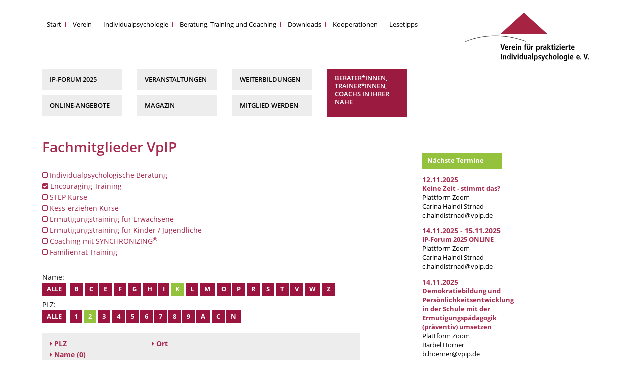

--- FILE ---
content_type: text/html; charset=UTF-8
request_url: https://www.vpip.de/?hn=berater-trainer-coach&sn2=&char=K&plz=2&sortierung=&filter=et
body_size: 4511
content:
<!DOCTYPE html><html lang="de" itemscope itemtype="http://schema.org/Article">
<head>
<!-- <meta http-equiv="X-UA-Compatible" content="IE=edge"> -->
<title>Berater*innen, Trainer*innen, Coachs in Ihrer Nähe</title>
<meta charset="UTF-8">
<meta name="viewport" content="width=device-width, initial-scale=1, shrink-to-fit=no">
<meta name="description" content="Fachmitglieder VpIP Individualpsychologische Beratung Encouraging-Training STEP Kurse Kess-erziehen Kurse Ermutigungstraining für Erwachsene">
<meta name="keywords" content="" />
<!-- Schema.org markup for Google+ -->
<meta itemprop="name" content="Berater*innen, Trainer*innen, Coachs in Ihrer Nähe">
<meta itemprop="description" content="Fachmitglieder VpIP Individualpsychologische Beratung Encouraging-Training STEP Kurse Kess-erziehen Kurse Ermutigungstraining für Erwachsene">
<!-- Open Graph data -->
<meta property="og:title" content="Berater*innen, Trainer*innen, Coachs in Ihrer Nähe" />
<meta property="og:type" content="article" />
<meta property="og:url" content="https://www.vpip.de/?hn=berater-trainer-coach&sn2=&char=K&plz=2&sortierung=&filter=et" />
<meta property="og:description" content="Fachmitglieder VpIP Individualpsychologische Beratung Encouraging-Training STEP Kurse Kess-erziehen Kurse Ermutigungstraining für Erwachsene" />
<meta property="og:site_name" content="Berater*innen, Trainer*innen, Coachs in Ihrer Nähe" />

<link rel="stylesheet" href="https://stackpath.bootstrapcdn.com/bootstrap/4.1.3/css/bootstrap.min.css" integrity="sha384-MCw98/SFnGE8fJT3GXwEOngsV7Zt27NXFoaoApmYm81iuXoPkFOJwJ8ERdknLPMO" crossorigin="anonymous">
<link rel="stylesheet" href="https://www.vpip.de/css/font-awesome.min.css">
<link href="https://www.vpip.de/css/swiper.min.css" rel="stylesheet" type="text/css">
<link href="https://www.vpip.de/css/style.css?w=24" rel="stylesheet" type="text/css">
<link href="https://www.vpip.de/css/mobile.css?w=24" rel="stylesheet" type="text/css">

<link rel="apple-touch-icon" sizes="60x60" href="https://www.vpip.de/images/apple-touch-icon.png">
<link rel="icon" type="image/png" sizes="32x32" href="https://www.vpip.de/images/favicon-32x32.png">
<link rel="icon" type="image/png" sizes="16x16" href="https://www.vpip.de/images/favicon-16x16.png">

</head>
<body>


<!-- particles.js container -->
<!-- <div id="particles-js"></div> --> <!-- stats - count particles -->
<!-- <script src="https://www.vpip.de/js/particles.min.js"></script> -->

<!-- <div class="container-full header" style="background: url(images/bg03.jpg) no-repeat; background-size: cover; height: 700px; width: 100%"></div> -->


<div id="page" class="special-40">

	<div class="container full">
	  <nav class="navbar navbar-expand-lg">
	      <a class="navbar-brand order-2" href="https://www.vpip.de/"><img src="https://www.vpip.de/images/vpip_Logo.svg" alt="VpIP"></a>	      <button class="navbar-toggler" type="button" data-toggle="collapse" data-target="#navbarNav" aria-controls="navbarNav" aria-expanded="false" aria-label="Toggle navigation">
	        <span class="navbar-toggler-icon"></span>
	        <span class="navbar-toggler-icon"></span>
	        <span class="navbar-toggler-icon"></span>
	      </button>



	      <div class="collapse navbar-collapse order-1 order-xs-3" id="navbarNav">
	        <ul class="navbar-nav ">


<li class=" mobileOn"><a href="https://www.vpip.de/ip-forum-2025/" class="nav-link">IP-Forum 2025</a></li>

				
				<!-- 1 --><li class="nav-item  n1n xx1xx"><a href="https://www.vpip.de/" class="nav-link trenn ">Start</a></li>
				<!-- 2 --><li class="nav-item n2n dropdown"><a href="https://www.vpip.de/verein/" class="nav-link nav-link dropdown-toggle n2" id="l22" data-toggle="dropdown" role="button" aria-haspopup="true" aria-expanded="false"">Verein</a>
					<div class="dropdown-menu" aria-labelledby="l22">
						<a href="https://www.vpip.de/verein/ueber-den-verein/" class="nav-link dropdown-item s22 dd22">Über den Verein</a>
						<a href="https://www.vpip.de/verein/150-jahre-alfred-adler/" class="nav-link dropdown-item s26 dd26">150 Jahre Alfred Adler</a>
						<a href="https://www.vpip.de/verein/mitgliederstimmen/" class="nav-link dropdown-item s20 dd20">Mitgliederstimmen</a>
						<a href="https://www.vpip.de/verein/ip-forum-2021/" class="nav-link dropdown-item s27 dd27">IP-Forum 2021</a>
						<a href="https://www.vpip.de/verein/ip-forum-2023/" class="nav-link dropdown-item s44 dd44">IP-Forum 2023</a></div>

				<!-- 3 --><li class="nav-item n3n dropdown"><a href="https://www.vpip.de/individualpsychologie/" class="nav-link nav-link dropdown-toggle n3" id="l9" data-toggle="dropdown" role="button" aria-haspopup="true" aria-expanded="false"">Individualpsychologie</a>
					<div class="dropdown-menu" aria-labelledby="l9">
						<a href="https://www.vpip.de/individualpsychologie/individualpsychologie/" class="nav-link dropdown-item s9 dd9">Individualpsychologie</a>
						<a href="https://www.vpip.de/individualpsychologie/begruender-und-schueler/" class="nav-link dropdown-item s10 dd10">Begründer und Schüler</a></div>

				<!-- 18 --><li class="nav-item n18n xx18xx"><a href="https://www.vpip.de/angebote/" class="nav-link trenn ">Beratung, Training und Coaching</a></li>
						<li class="nav-item mobileOn"><a href="https://www.vpip.de/berater-trainer-coach/" class="nav-link trenn  active">Berater*innen, Trainer*innen, Coachs in Ihrer Nähe</a></li>
		<li class="nav-item mobileOn"><a href="https://www.vpip.de/mitglied-werden/" class="nav-link trenn ">Mitglied werden</a></li>
		<li class="nav-item mobileOn"><a href="https://www.vpip.de/veranstaltungen/" class="nav-link trenn ">Veranstaltungen</a></li>
		<li class="nav-item mobileOn"><a href="https://www.vpip.de/online-angebote/" class="nav-link trenn ">Online-Angebote</a></li>
		<li class="nav-item mobileOn"><a href="https://www.vpip.de/weiterbildungen/" class="nav-link trenn ">Weiterbildungen</a></li>
		<li class="nav-item mobileOn"><a href="https://www.vpip.de/online-supervision/" class="nav-link trenn ">Online-Supervision</a></li>
		<li class="nav-item mobileOn"><a href="https://www.vpip.de/magazin/" class="nav-link trenn ">Magazin</a></li>
<li class="nav-item n5n xx5xx"><a href="https://www.vpip.de/downloads/" class="nav-link trenn ">Downloads</a></li>
				<!-- 6 --><li class="nav-item n6n xx6xx"><a href="https://www.vpip.de/kooperationen/" class="nav-link trenn ">Kooperationen</a></li>
				<!-- 7 --><li class="nav-item n7n xx7xx"><a href="https://www.vpip.de/lesetipps/" class="nav-link trenn ">Lesetipps</a></li>

	        </ul>
	      </div>
	  </nav>
	</div>

	<div class="container full mobileOff navbar-btn">
	    <div class="row mb4">


<div class="col-2">
<a href="https://www.vpip.de/ip-forum-2025/" class="nav-link mt1">IP-Forum 2025</a><a href="https://www.vpip.de/online-angebote/" class="nav-link mt1">Online-Angebote</a>
</div><div class="col-2">
<a href="https://www.vpip.de/veranstaltungen/" class="nav-link mt1">Veranstaltungen</a><a href="https://www.vpip.de/magazin/" class="nav-link mt1">Magazin</a>
</div><div class="col-2">
<a href="https://www.vpip.de/weiterbildungen/" class="nav-link mt1">Weiterbildungen</a><a href="https://www.vpip.de/mitglied-werden/" class="nav-link mt1">Mitglied werden</a>
</div><div class="col-2">
<a href="https://www.vpip.de/berater-trainer-coach/" class="nav-link double mt1 active">Berater*innen, Trainer*innen, Coachs in Ihrer Nähe</a>

</div>	    </div>
	</div>


<main>
	<div class="main_content">
		<div class="container">
			<div class="row">
				<div class="col-md-7 col-xl-7 col-12">


<h1>Fachmitglieder VpIP</h1>	


				<div class="filter">
					<a href="https://www.vpip.de/?hn=berater-trainer-coach&amp;sn2=&amp;sortierung=&amp;char=K&amp;plz=2&amp;filter=ipb"><i class="fa fa-square-o"></i> Individualpsychologische Beratung</a><a href="https://www.vpip.de/?hn=berater-trainer-coach&amp;sn2=&amp;sortierung=&amp;char=K&amp;plz=2&amp;filter="><i class="fa fa-check-square"></i> Encouraging-Training</a><a href="https://www.vpip.de/?hn=berater-trainer-coach&amp;sn2=&amp;sortierung=&amp;char=K&amp;plz=2&amp;filter=step"><i class="fa fa-square-o"></i> STEP Kurse</a><a href="https://www.vpip.de/?hn=berater-trainer-coach&amp;sn2=&amp;sortierung=&amp;char=K&amp;plz=2&amp;filter=kess"><i class="fa fa-square-o"></i> Kess-erziehen Kurse</a><a href="https://www.vpip.de/?hn=berater-trainer-coach&amp;sn2=&amp;sortierung=&amp;char=K&amp;plz=2&amp;filter=efe"><i class="fa fa-square-o"></i> Ermutigungstraining für Erwachsene</a><a href="https://www.vpip.de/?hn=berater-trainer-coach&amp;sn2=&amp;sortierung=&amp;char=K&amp;plz=2&amp;filter=jugend"><i class="fa fa-square-o"></i> Ermutigungstraining für Kinder / Jugendliche</a><a href="https://www.vpip.de/?hn=berater-trainer-coach&amp;sn2=&amp;sortierung=&amp;char=K&amp;plz=2&amp;filter=coaching"><i class="fa fa-square-o"></i> Coaching mit SYNCHRONIZING<sup>®</sup></a><a href="https://www.vpip.de/?hn=berater-trainer-coach&amp;sn2=&amp;sortierung=&amp;char=K&amp;plz=2&amp;filter=frt"><i class="fa fa-square-o"></i> Familienrat-Training</a>
				</div>
				
				<div class="charsFilter">
					Name:<br/><a href="https://www.vpip.de/?hn=berater-trainer-coach&sn2=&char=&plz=2&sortierung=&amp;filter=et" class="btn btn-info">Alle</a>
<a href="https://www.vpip.de/?hn=berater-trainer-coach&sn2=&char=B&plz=2&sortierung=&amp;filter=et" class="btn btn-info">B</a><a href="https://www.vpip.de/?hn=berater-trainer-coach&sn2=&char=C&plz=2&sortierung=&amp;filter=et" class="btn btn-info">C</a><a href="https://www.vpip.de/?hn=berater-trainer-coach&sn2=&char=E&plz=2&sortierung=&amp;filter=et" class="btn btn-info">E</a><a href="https://www.vpip.de/?hn=berater-trainer-coach&sn2=&char=F&plz=2&sortierung=&amp;filter=et" class="btn btn-info">F</a><a href="https://www.vpip.de/?hn=berater-trainer-coach&sn2=&char=G&plz=2&sortierung=&amp;filter=et" class="btn btn-info">G</a><a href="https://www.vpip.de/?hn=berater-trainer-coach&sn2=&char=H&plz=2&sortierung=&amp;filter=et" class="btn btn-info">H</a><a href="https://www.vpip.de/?hn=berater-trainer-coach&sn2=&char=I&plz=2&sortierung=&amp;filter=et" class="btn btn-info">I</a><a href="https://www.vpip.de/?hn=berater-trainer-coach&sn2=&char=K&plz=2&sortierung=&amp;filter=et" class="btn btn-success">K</a><a href="https://www.vpip.de/?hn=berater-trainer-coach&sn2=&char=L&plz=2&sortierung=&amp;filter=et" class="btn btn-info">L</a><a href="https://www.vpip.de/?hn=berater-trainer-coach&sn2=&char=M&plz=2&sortierung=&amp;filter=et" class="btn btn-info">M</a><a href="https://www.vpip.de/?hn=berater-trainer-coach&sn2=&char=O&plz=2&sortierung=&amp;filter=et" class="btn btn-info">O</a><a href="https://www.vpip.de/?hn=berater-trainer-coach&sn2=&char=P&plz=2&sortierung=&amp;filter=et" class="btn btn-info">P</a><a href="https://www.vpip.de/?hn=berater-trainer-coach&sn2=&char=R&plz=2&sortierung=&amp;filter=et" class="btn btn-info">R</a><a href="https://www.vpip.de/?hn=berater-trainer-coach&sn2=&char=S&plz=2&sortierung=&amp;filter=et" class="btn btn-info">S</a><a href="https://www.vpip.de/?hn=berater-trainer-coach&sn2=&char=T&plz=2&sortierung=&amp;filter=et" class="btn btn-info">T</a><a href="https://www.vpip.de/?hn=berater-trainer-coach&sn2=&char=V&plz=2&sortierung=&amp;filter=et" class="btn btn-info">V</a><a href="https://www.vpip.de/?hn=berater-trainer-coach&sn2=&char=W&plz=2&sortierung=&amp;filter=et" class="btn btn-info">W</a><a href="https://www.vpip.de/?hn=berater-trainer-coach&sn2=&char=Z&plz=2&sortierung=&amp;filter=et" class="btn btn-info">Z</a><br/>PLZ:<br/>
					<a href="https://www.vpip.de/?hn=berater-trainer-coach&sn2=&char=K&plz=&sortierung=&amp;filter=et" class="btn btn-info">Alle</a>
<a href="https://www.vpip.de/?hn=berater-trainer-coach&sn2=&char=K&plz=1&sortierung=&amp;filter=et" class="btn btn-info">1</a><a href="https://www.vpip.de/?hn=berater-trainer-coach&sn2=&char=K&plz=2&sortierung=&amp;filter=et" class="btn btn-success">2</a><a href="https://www.vpip.de/?hn=berater-trainer-coach&sn2=&char=K&plz=3&sortierung=&amp;filter=et" class="btn btn-info">3</a><a href="https://www.vpip.de/?hn=berater-trainer-coach&sn2=&char=K&plz=4&sortierung=&amp;filter=et" class="btn btn-info">4</a><a href="https://www.vpip.de/?hn=berater-trainer-coach&sn2=&char=K&plz=5&sortierung=&amp;filter=et" class="btn btn-info">5</a><a href="https://www.vpip.de/?hn=berater-trainer-coach&sn2=&char=K&plz=6&sortierung=&amp;filter=et" class="btn btn-info">6</a><a href="https://www.vpip.de/?hn=berater-trainer-coach&sn2=&char=K&plz=7&sortierung=&amp;filter=et" class="btn btn-info">7</a><a href="https://www.vpip.de/?hn=berater-trainer-coach&sn2=&char=K&plz=8&sortierung=&amp;filter=et" class="btn btn-info">8</a><a href="https://www.vpip.de/?hn=berater-trainer-coach&sn2=&char=K&plz=9&sortierung=&amp;filter=et" class="btn btn-info">9</a><a href="https://www.vpip.de/?hn=berater-trainer-coach&sn2=&char=K&plz=A&sortierung=&amp;filter=et" class="btn btn-info">A</a><a href="https://www.vpip.de/?hn=berater-trainer-coach&sn2=&char=K&plz=C&sortierung=&amp;filter=et" class="btn btn-info">C</a><a href="https://www.vpip.de/?hn=berater-trainer-coach&sn2=&char=K&plz=N&sortierung=&amp;filter=et" class="btn btn-info">N</a>
				</div>
				
				<div class="sort">
					<span class="col1"><a href="https://www.vpip.de/?hn=berater-trainer-coach&sn2=&sortierung=plz&char=K&plz=2&amp;filter=et"><i class="fa fa-caret-right"></i> <b>PLZ</b></a></span>
					<span class="col2"><a href="https://www.vpip.de/?hn=berater-trainer-coach&sn2=&sortierung=ort&char=K&plz=2&amp;filter=et"><i class="fa fa-caret-right"></i> <b>Ort</b></a></span>
					<span class="col3"><a href="https://www.vpip.de/?hn=berater-trainer-coach&sn2=&sortierung=name&char=K&plz=2&amp;filter=et"><i class="fa fa-caret-right"></i> <b>Name</b>&nbsp;(0)</a></span>
				</div>

<div class="accordion mitarbeiterListe" id="accordion">
</div>


				</div>
				<div class="col-xl-2 offset-xl-1 col-md-4 offset-md-1 col-12 right-col">


					<span class="hl-green mt3 linkbox" ref="https://www.vpip.de/veranstaltungen/">Nächste Termine</span>

					<div class="news-right">
				<h4><a href="https://www.vpip.de/veranstaltungen/">12.11.2025</a></h4>
						<p><a href="https://www.vpip.de/veranstaltungen/"><b>Keine Zeit - stimmt das?</b><br/>
						 Plattform Zoom<br/>
						
						Carina Haindl Strnad<br/>
						<a href="mailto:c.haindlstrnad@vpip.de">c.haindlstrnad@vpip.de</a></p>
				<h4><a href="https://www.vpip.de/veranstaltungen/">14.11.2025 - 15.11.2025</a></h4>
						<p><a href="https://www.vpip.de/veranstaltungen/"><b>IP-Forum 2025 ONLINE</b><br/>
						 Plattform Zoom<br/>
						
						Carina Haindl Strnad<br/>
						<a href="mailto:c.haindlstrnad@vpip.de">c.haindlstrnad@vpip.de</a></p>
				<h4><a href="https://www.vpip.de/veranstaltungen/">14.11.2025</a></h4>
						<p><a href="https://www.vpip.de/veranstaltungen/"><b>Demokratiebildung und Persönlichkeitsentwicklung in der Schule mit der Ermutigungspädagogik (präventiv) umsetzen</b><br/>
						 Plattform Zoom<br/>
						
						Bärbel Hörner<br/>
						<a href="mailto:b.hoerner@vpip.de">b.hoerner@vpip.de</a></p>
					</div>

				</div>
			</div>
  		</div>
	</div>
</main>
<footer>
	<section class="footer_top">
		<div class="container">
			<div class="row">
				<div class="col-6 col-md-12">
					<p><strong>Verein für praktizierte Individualpsychologie e.V. (VpIP e.V.)</strong></p>
				</div>
				<div class="col-6 col-md-2">
					<p>Vorsitzende:<br>
					Ulrike Strubel</p>
				</div>
				<div class="col-6 col-md-2">
						<p>
						Alleestraße 16<br>
						67105 Schifferstadt</p>
				</div>
				<div class="col-6 col-md-2">
					<p>Tel.: <a href="tel:+4962357707">06235 - 77 07</a><br></p>
				</div>
				<div class="col-6 col-md-2">
					<p>E-Mail: <a href="mailto:u.strubel@vpip.de">u.strubel@vpip.de</a></p>
   				</div>
				<div class="col-6 col-md-2">
					<ul>						<li><a href="https://www.vpip.de/kontakt/" title="Kontakt" class="">Kontakt</a></li>
						<li><a href="https://www.vpip.de/impressum/" title="Impressum" class="">Impressum</a></li>
						<li><a href="https://www.vpip.de/datenschutz/" title="Datenschutz" class="">Datenschutz</a></li>
</ul>
   				</div>
				<div class="col-6 col-md-2">					
					<a href="https://www.instagram.com/beziehung.ist.alles/" target="_blank" class="social"><img src="https://www.vpip.de/images/instagram.png" alt="VpIP bei Instagram" class="img-fluid fb" /></a>
					<a href="https://www.facebook.com/VpIP-Verein-f%C3%BCr-praktizierte-Individualpsychologie-eV-211725202282744/" target="_blank"><img src="https://www.vpip.de/images/facebook2.png" alt="VpIP bei Facebook" class="img-fluid fb" /></a>
   				</div>

			</div>

		</div>
	</section>
</footer>

</div>

<script src="https://cdnjs.cloudflare.com/ajax/libs/modernizr/2.8.3/modernizr.min.js"></script>
<script src="https://cdnjs.cloudflare.com/ajax/libs/jquery/3.3.1/jquery.min.js"></script>
<script src="https://stackpath.bootstrapcdn.com/bootstrap/4.1.3/js/bootstrap.min.js" integrity="sha384-ChfqqxuZUCnJSK3+MXmPNIyE6ZbWh2IMqE241rYiqJxyMiZ6OW/JmZQ5stwEULTy" crossorigin="anonymous"></script>
<script src="https://www.vpip.de/js/swiper.min.js"></script>

<script>

function toggleDropdown (e) {
  let _d = $(e.target).closest('.dropdown'),
      _m = $('.dropdown-menu', _d);
  setTimeout(function(){
    let shouldOpen = e.type !== 'click' && _d.is(':hover');
    _m.toggleClass('show', shouldOpen);
    _d.toggleClass('show', shouldOpen);
    $('[data-toggle="dropdown"]', _d).attr('aria-expanded', shouldOpen);
  }, e.type === 'mouseleave' ? 300 : 0);
}



$(document).ready(function() {
	$('.linkbox, .cta-container, .cta-produkt').on("click", function() {
  		ref = $(this).attr("ref");
  		location.href = (ref);
  		// console.log(ref);
  	});
setSchachbrett();
});
$( window ).resize(function() {
setSchachbrett();
});

function setSlider() {
	w = $(window).width();
	if(w > 1500) {
		newH = (w*.4)/2;
	}
	else if(w > 990) {
		newH = (w*.6)/2;
	}
	$(".swiper-slide").css({"height":newH+"px"});
	// console.log(w+' - '+newH);
}
function setSchachbrett() {
	w = $('.portrait').width();
	wW = $(window).width();

	if(wW <= 568) w = 200;
	else if(wW <= 991) w = 250;


	$(".mitarbeiter").css({"height":w+"px"});
	// console.log(w+' - ');
}


</script>

<script>
    var swiper = new Swiper('.swiper-container', {
      slidesPerView: 'auto',
      centeredSlides: true,
      spaceBetween: 15,
      pagination: {
        el: '.swiper-pagination',
        clickable: true,
      },
      loop: true,
	  navigation: {
	    nextEl: '.next',
	  },
    });
  </script>

</body>
</html>


--- FILE ---
content_type: text/css
request_url: https://www.vpip.de/css/style.css?w=24
body_size: 5891
content:
@font-face {
font-family: 'Open Sans';
src: url('../fonts/opensans-regular.woff') format('woff');
font-weight: 400;
font-style: normal;
}
@font-face {
font-family: 'Open Sans';
src: url('../fonts/opensans-semibold.woff') format('woff');
font-weight: 600;
font-style: normal;
}
@font-face {
font-family: 'Open Sans';
src: url('../fonts/opensans-bold.woff') format('woff');
font-weight: 700;
font-style: normal;
}
html{width:100%;height:100%;}
body{width:100%;height:100%;background:#fff; font-family: 'Open Sans', Arial, sans-serif; line-height: 1.6em; font-size: 16px; font-weight:400;-webkit-font-smoothing:subpixel-antialiased;-webkit-font-smoothing:antialiased!important;-moz-osx-font-smoothing:grayscale;color:#221E1F;}

a {color: #A62A4D;} button:focus {outline: none;}
::selection{background:#e39428;color:#FFF;text-shadow:none;}
::-moz-selection{background:#e39428;color:#FFF;text-shadow:none;}
::-webkit-selection{background:#e39428;color:#FFF;text-shadow:none;}

.btn-link{color:#000;word-break:normal;word-break:break-all;word-break:keep-all; text-transform: none; text-decoration:underline; padding-left: 0; font-size: 1em;}
.btn-link:hover{color:#95c23d;text-decoration:underline; background: transparent;}

h1,h2,h3,h4,h5,h6{line-height:1.3em; font-weight: 700; color:#A62A4D; margin-bottom: 1em; font-size: 2em; }
a:hover,a:focus{text-decoration:none;color:#95c23d;-webkit-transition:all .3s linear;-moz-transition:all .3s linear;-o-transition:all .3s linear;transition:all .3s linear;}
h1{ font-weight: 600; }
h2{font-size: 1.25em; margin-bottom: 1em}
h2.large{font-size: 2em; margin-bottom: .5em; font-weight: 600; }
h3{font-size: 1em; color: #000; /* margin-bottom: .5em; */ }
h4 {font-size: 1em;}
h2.bordeaux { background: #A62A4D; color: #fff; padding: 10px 14px ; }
.special-23 h2 { margin-bottom: 0; }
.lesetipps h2 { font-size: 1em; /* text-transform: none; */ }
.lesetipps h2 + p { margin-top: -1em;; }
.lesetipps { border-bottom: solid 1px #000; margin-bottom: 1em; }
*,:before,:after{-webkit-box-sizing:border-box;-moz-box-sizing:border-box;-ms-box-sizing:border-box;box-sizing:border-box;}

html,body{position:relative;height:100%;}
figure {margin-bottom: 0;}

p { margin-bottom: 1em; line-height: 1.5em; font-size: 1em }
main ul { padding-left: 15px; list-style: none; }
/* main ul li span:before { content: "\f111"; font-family: FontAwesome; font-size: 10px !important } */

main ul li:before {
content: "\f111";
font-family: FontAwesome;
margin-left: -16px;
font-size: 5px;
position: absolute;
}

p + h2 { margin-top: 1.5em; }
p + ul, p.bold + p { margin-top: -0.75em; }
/* p.bold + p { margin-top: -1em; } */
b, strong { font-weight: 700; }
.form-control:focus {
box-shadow: none;
}
em { font-size: 1.25em; font-weight: 700; color: #A72B4D; }
.special-24 em { font-size: 1em; font-weight: 400; }

.btn.focus, .btn:focus {
box-shadow: none;
}
#page{overflow: hidden;}

.invisible{transition:opacity .5s ease;opacity:0;}
.visible{transition:opacity .5s ease;opacity:1;}

/* * * * * * * * * * * * * * * * * * * * * * * * * * * * * * * * * * * * */
/* * * * * * * * * * * * * * * * * * * * * * * * * * * * * * * * * * * * */
/* NAVBAR ************************************************************ */
.navbar {
padding: 0;
margin-top: 20px;
}
.navbar a {
color: #000;
}
.navbar .active a {
color: #A62A4D; font-weight: 700;
}
.dropdown-menu a {
color: #000 !important; font-weight: 400 !important;
}
.dropdown-item.active, .dropdown-item:active {
color: #A62A4D !important;
text-decoration: none;
background-color: #fff;
font-weight: 700 !important;
}
.navbar a.active {
color: #fff;
}
.navbar-brand {
margin-top: 0;
}
.navbar-brand img { width: 250px; }
.navbar-brand img.fr-logo { width: 130px; }

.navbar-nav {
margin-top: -50px;
}

.dropdown-menu { font-size: .9em !important; border-left: none; border-top: none; border-radius: 0; padding: 0 0 .5rem; margin: 0; line-height: .8em; }
.nav-item a:before  {
display: inline-block;
width: 1px;
height: 10px;
margin-right: 14px;
vertical-align: 0;
content: "";
border-left: 1px solid #A62A4D;
}
/* .nav-item.xx1xx  a:before , .mobileOn + .nav-item a:before { */
.nav-item.xx1xx  a:before {
content: ''; margin: 0;
border: none;
}
.nav-link.double { height: 100px; line-height: 1.3em; }
.nav-link.transp { background: transparent; }

.dropdown-menu a:before {
display: none;
}
.dropdown-toggle::after {
display: none;
}
/*
.dropdown-toggle::after {
display: none;
width: 1px;
height: 10px;
margin-left: 14px;
vertical-align: 0;
content: "";
border-top: 0;
border-right: 1px solid #A62A4D;
border-bottom: 0;
border-left: 0;
}
.show .dropdown-toggle::before {
position: absolute;
width: 0;
height: 0;
margin-left: -25px;
margin-top: 5px;
vertical-align: 0;
content: "";
border-top: 12px solid #A62A4D;
border-right: 9px solid transparent;
border-bottom: 0;
border-left: 9px solid transparent;
}
*/
.navbar-btn { margin-bottom: 1em; }
.navbar-btn a { background: #ededed; padding: 10px 15px; width: 100%; text-transform: uppercase; font-weight: 600; color: #000; font-size: .9em; }
.navbar-btn a:hover { background: #95c23d; color: #fff; }
.navbar-btn a.active { background: #9b1b40; color: #fff; }

/*  */
/* * * * * * * * * * * * * * * * * * * * * * * * * * * * * * * * * * * * */
/* * * * * * * * * * * * * * * * * * * * * * * * * * * * * * * * * * * * */


.main_content { margin-top: 3em; }

.news { width: 23%; margin-right: 2%; float: left; }

.right-col { font-size: .9em; }
.right-col p.bold + p.smaller { margin-top: -1em;; }

.hl-green { background: #95c23d; color: #fff; padding: 5px 10px; width: 100%; font-weight: 700; display: block; margin-bottom: 1em;}
.download { font-weight: 700 !important; }
.download .icon { display: inline-block; width: 12%; float: left; margin-top: 2px; }
.download span { display: inline-block; width: 88%; font-weight: 700; line-height: 1.4em; }
.news-right h4 { font-size: 1.1em; margin: 0; }
.news-right a { color: #000; }
.news-right a b { font-weight: 700; }
.news-right a b, .news-right h4 a { color: #A62A4D; }

.warn { text-align: center; margin-top: 3em; margin-bottom: 3em; }
.warn p { font-weight: 700; }

p.link a { text-decoration: underline; font-weight: 700; }
p.link a:hover { text-decoration: none; color: #95c23d; }
p.link .fa { text-decoration: none; margin-right: 10px; }
p.link { margin: 0; }

.accordion h3 {
margin: 0; font-size: 1em;
}
.accordion .btn-link { font-weight: 400; text-decoration: none; }

.accordion .btn span.ws { display: block; margin-top: 1em; }
.accordion .btn:before,
.accordion .btn span.ws:before {
content: "\f0d7"; display: inline-block; font: normal normal normal 14px/1 FontAwesome; margin-left: -8px;
}
.accordion .btn span.ws:before {
	margin-left: 0; margin-right: 6px;
}
.accordion .btn.collapsed:before,
.accordion .btn.collapsed span.ws:before {
content: "\f0da";
display: inline-block;
font: normal normal normal 14px/1 FontAwesome;
}
h3 .btn { text-align: left; padding-left: 8px; }
hr { border-bottom: solid 1px #A62A4D; margin: 3em 0 2em; }


.cta { display: block; text-align: center; font-size: 1.5em; font-weight: 700; margin-top: 1em; margin-bottom: 1em; }
.cta a {
color: #000;
padding: 9px 10px 35px 40px;
line-height: 28px;
background: #fff;
height: 40px;
display: inline-block;
}
.cta a:after {
content: '';
background: url(../images/1x/cta-weiss.png) no-repeat;
height: 50px;
width: 50px;
position: absolute;
margin-top: -9px;
margin-left: 5px;
}


.sliderBorder {
display: inline-block; width: 15px;
}
.sliderBorder span {
width: 0px;
height: 0px;
-webkit-transform:rotate(360deg);
border-style: solid;
border-width: 30px 0 30px 30px;
border-color: transparent transparent transparent #a62341;
position: absolute;
z-index: 9;
margin-top: -30px;
margin-left: -16px
}
.sliderBorder span.orange { border-color: transparent transparent transparent #f7a700; }
.sliderBorder span.green { border-color: transparent transparent transparent #95c23d; }
.sliderBorder span.rot { border-color: transparent transparent transparent #a62341; }

.colored {background: #95c23d; height: 100%; padding: 0; }
.colored .text {font-size: 2.15em; line-height: 1.25em; width: 85%; margin: 30px 0 0 30px; }
.colored .name {font-size: 1em; position: absolute; bottom: 20px; line-height: 1.25em; margin-left: 30px; }
.colored .img { position: absolute; bottom: 20px; right: 20px; width: 130px; }
.colored.orange { background: #f7a700; }
.colored.green { background: #95c23d; }
.colored.rot { background: #a62341; }

.rot a, .orange a, .green a { color: #fff !important; }

.mitarbeiter .colored .text { margin: 20px 0 0 20px; }
.mitarbeiter .colored .name { margin-left: 20px; }

/* * * * * * * * * * * * * * * * * * * * * * * * * * * * * * * * * * * * */
.mt0 { margin-top: 0px; }  .mt1 { margin-top: 10px; }  .mt2 { margin-top: 20px; }  .mt3 { margin-top: 30px; }  .mt4 { margin-top: 40px; }  .mt5 { margin-top: 50px; }  .mt6 { margin-top: 60px; }  .mt7 { margin-top: 70px; }  .mt8 { margin-top: 80px; }  .mt9 { margin-top: 90px; }  .mt10 { margin-top: 100px; }  .mb0 { margin-bottom: 0px; }  .mb1 { margin-bottom: 10px; }  .mb2 { margin-bottom: 20px; }  .mb3 { margin-bottom: 30px; }  .mb4 { margin-bottom: 40px; }  .mb5 { margin-bottom: 50px; }  .mb6 { margin-bottom: 60px; }  .mb7 { margin-bottom: 70px; }  .mb8 { margin-bottom: 80px; }  .mb9 { margin-bottom: 90px; }  .mb10 { margin-bottom: 100px; }  .pad0 { padding: 0px; }  .pad1 { padding: 10px; }  .pad2 { padding: 20px; }  .pad3 { padding: 30px; }  .pad4 { padding: 40px; }  .pad5 { padding: 50px; }  .pad6 { padding: 60px; }  .pad7 { padding: 70px; }  .pad8 { padding: 80px; }  .pad9 { padding: 90px; }  .pad10 { padding: 100px; }  .pt0 { padding-top: 0px; }  .pt1 { padding-top: 10px; }  .pt2 { padding-top: 20px; }  .pt3 { padding-top: 30px; }  .pt4 { padding-top: 40px; }  .pt5 { padding-top: 50px; }  .pt6 { padding-top: 60px; }  .pt7 { padding-top: 70px; }  .pt8 { padding-top: 80px; }  .pt9 { padding-top: 90px; }  .pt10 { padding-top: 100px; }  .pb0 { padding-bottom: 0px; }  .pb1 { padding-bottom: 10px; }  .pb2 { padding-bottom: 20px; }  .pb3 { padding-bottom: 30px; }  .pb4 { padding-bottom: 40px; }  .pb5 { padding-bottom: 50px; }  .pb6 { padding-bottom: 60px; }  .pb7 { padding-bottom: 70px; }  .pb8 { padding-bottom: 80px; }  .pb9 { padding-bottom: 90px; }  .pb10 { padding-bottom: 100px; }
/* * * * * * * * * * * * * * * * * * * * * * * * * * * * * * * * * * * * */

/*

input[type="text"] {
height: 30px;
font-size: .9em;
display: inline-block;
border: none;
outline: none;
color: #000;
padding: 3px;
padding-left: 30px;
width: 0px;
position: absolute;
top: 0;
right: 0;
background: none;
z-index: 3;
transition: width .4s cubic-bezier(0.000, 0.795, 0.000, 1.000);
cursor: pointer;
}
.form-group input[type="text"] { width: auto; }
*/

input[type="text"]:focus:hover {
border-bottom: 1px solid #dedc00; color: #95c23d;
}
input[type="text"]:focus {
width: 250px;
z-index: 1;
border-bottom: 1px solid #dedc00;
cursor: text;
}
input[type="submit"] {
height: 30px;
width: 30px;
display: inline-block;
color: red;
background: url('../images/1x/i_search.png') center center no-repeat;
text-indent: -10000px;
border: none;
/* position: absolute; */
top: 0;
right: 0;
z-index: 2;
cursor: pointer;
opacity: 0.4;
cursor: pointer;
transition: opacity .4s ease;
outline: none;
}
input[type="submit"]:hover {
opacity: 0.8;
}




.swiper-container {
width: 100%;
height: 100%;

}
.swiper-slide {
text-align: left;
color: #fff;
font-weight: 700;
background: #fff;
/* Center slide text vertically */
display: -webkit-box;
display: -ms-flexbox;
display: -webkit-flex;
display: flex;
-webkit-box-pack: center;
-ms-flex-pack: center;
-webkit-justify-content: center;
justify-content: center;
-webkit-box-align: center;
-ms-flex-align: center;
-webkit-align-items: center;
align-items: center;
width: 40%;
height: 400px;

}
.swiper-slide:first-child {
width: 1%;
}

.mitarbeiter {
text-align: left;
color: #fff;
font-weight: 700;
background: #fff;
/* Center slide text vertically */
display: -webkit-box;
display: -ms-flexbox;
display: -webkit-flex;
display: flex;
-webkit-box-pack: center;
-ms-flex-pack: center;
-webkit-justify-content: center;
justify-content: center;
-webkit-box-align: center;
-ms-flex-align: center;
-webkit-align-items: center;
align-items: center;
width: 48%;
height: 250px;
float: left;
margin-right: .8em;
margin-bottom: 1em;
}

.mitarbeiter .portrait { width: 48%; float: left; order: 1; }
.mitarbeiter .info { width: 48%; order: 3; position: relative; }
.mitarbeiter .sliderBorder { order: 2; }

.mitarbeiter .p3, .mitarbeiter .p4 { order:3; }
.mitarbeiter .i3, .mitarbeiter .i4 { order:1; }

.mitarbeiter .colored .text {
font-size: 1.5em;
line-height: 1.25em;
width: 85%;
}
.mitarbeiter .colored {
padding: 0;
}
.mitarbeiter .colored .name {
font-size: 1em;
bottom: 15px;
}
/*
.mitarbeiter .sliderBorder span {
width: 0px;
height: 0px;
-webkit-transform:rotate(360deg);
border-style: solid;
border-width: 30px 0 30px 30px;
border-color: transparent transparent transparent #a62341;
position: absolute;
z-index: 9;
margin-top: -30px;
margin-left: -16px
}
*/


table {
width:100%;
margin-bottom: 3em;
}

table, td, tr, th {
border:none;
border-collapse: collapse;
text-align: left;
}

td, tr, th {
padding: 5px 10px;
vertical-align: text-top;
}

td.colL { width: 200px; }
td.colM {  }
td.colR { width: 200px; }

th {
background:#ededed;
font-weight: 700;
border-bottom: solid 3px #9b1b40;
}
td {
border-bottom: solid 1px #9b1b40;
}

.tblheader {
background:#ededed;
font-weight: 700;
border-bottom: solid 3px #9b1b40;
padding: 6px 0;
}
.tdltd {
border-bottom: solid 1px #9b1b40;
padding: 6px 0;
}

.myslide img { width: 100%; }

@media screen and (max-width:700px) {

table, tr, td {
padding:0;
border:none;
}
table {
border:none;
}
thead {
display:none;
}
tr {
float: left;
width: 100%;
margin-bottom: 2em;
}
td {
float: left;
width: 100%;
padding: 0 5px;
vertical-align: middle;
line-height: 1em;
font-size: .9em;
}
td::before {
content:attr(data-label);
background: #eee;
border-right: 1px solid black;
width: 20%;
float:left;
padding:1em;
font-weight: bold;
margin: 0 1em 0 0;
vertical-align: middle;
font-size: .7em;
word-wrap: break-word;
}
.noData td::before {
display: none;
}
.noData td { line-height: 1.5em; font-size: 1em; }
.noData td:nth-child(2) {  margin-bottom: 1em; }
.noData td:nth-child(2) a { font-weight: 700; }
.noData td:nth-child(1) { margin-bottom: .5em; background: #efefef; padding: 4px 10px; width: 100%; }
.noData td:nth-child(3) { color: #000;  }
/* 	.noData td:nth-child(3):before { content: "Kontakt"; display: block; border-right: none; width: 60px; } */
.themen th, .themen tr:first-child { display: none; }
.themen { margin-top: -1em; }
.themen.noData td:nth-child(2) {
margin-bottom: 0;
}
}

.textedit td { border: none; padding: 0; }
.textedit table { margin: 0 0 1em 0; }
.textedit p + table { margin-top: -1em; }

.card-header {
padding: 0 0 0 0;
margin-bottom: 0;
background-color: transparent;
border-bottom: none; background: #efefef;
}
.card { border: none; margin-bottom: 2em; }
.special-46 .card { margin-bottom: .5em; }
.card-body { padding: 1em 0; }
.card img { max-width: 200px; float: left; margin-right: 1em; margin-top: 0; }
.card h3 .btn { width: calc(100% - 220px); float: left; white-space: inherit; background: transparent; }

a.underline, a.mail,
.col-md-7.col-xl-7.col-12 a
{ text-decoration: underline; font-weight: 700; }

.mitarbeiterListe .card { border-bottom: solid 1px #000 !important; padding-bottom: 0; margin-bottom: 0; }
.mitarbeiterListe .card-body { display: flex; }
.mitarbeiterListe .card-header { font-size: 1em; background: transparent }
.mitarbeiterListe .btn-link { text-decoration: none; width: 100%; text-align: left; padding-left: 20px; }
.mitarbeiterListe h4 { font-size: 1.25em; margin-bottom: .5em; }
.mitarbeiterListe .card-body span { font-weight: 600; display: block; line-height: 1.3em; margin-bottom: 1em; }
.mitarbeiterListe .card-body span b { display: block; margin-bottom: .5em; }
.mitarbeiterListe .card-body span em + b { margin-top: .5em; display: block; }
.mitarbeiterListe .card-body span em { font-size: 1em; font-style: normal; font-weight: 300; display: block;color: #221e1f; }
.mitarbeiterListe em:before { content: "•"; font-size: .9em; margin-right: 10px; }

.tasks b { margin-bottom: .5em; display: block; }
.tasks em + b { margin-top: .5em; display: block; }
.tasks em { font-size: 1em; font-style: normal; font-weight: 300; display: block;color: #221e1f; }
.tasks em:before { content: "•"; font-size: .9em; margin-right: 10px; }
span.col1 { width: 200px; display: inline-block; }
span.col2 { width: 220px; display: inline-block; }
span.col3 { width: 220px; display: inline-block; }
.no_deco { text-decoration: none !important; }
div.col1 { width: 197px; display: inline-block; margin-right: 20px; margin-bottom: 2em; }
div.col4 { width: 440px; display: inline-block; }

img + p { margin-top: 2em; }
a.intLink { color: #9A143F; text-decoration: none; font-weight: 700; }

.sort { background: #ededed; padding: 10px 15px; }
.sort a { text-decoration: none !important; }
.filter a { display: block; text-decoration: none !important; font-weight: 300 !important; }
.filter { margin-bottom: 2em; }
.charsFilter { margin-bottom: 1em; }
.charsFilter span { margin-bottom: 0; display: block; }
.charsFilter .btn { margin-bottom: .5em; margin-right: .25em; margin-top: 0;  }
.btn { text-decoration: none !important; border-radius: 0; }
.btn-info {
color: #fff;
background-color: #9A143F;
border-color: #9A143F;
text-decoration: none;
text-transform: uppercase;
border-radius: 0;
margin: 2em 0; font-weight: 600;
}
.btn-success {
color: #fff;
background-color: #95c23d;
border-color: #95c23d;
}
.charsFilter .btn {
padding: .375rem .5rem;
font-size: .9em;
line-height: 1em;
}
.btn-red {
background: #9A143F; color: #fff;
}
footer { background: #9A143F; padding: 2em 0; margin-top: 4em; color: #fff !important; }
footer ul { list-style: none; padding: 0; }
footer a { color: #fff; }
footer p a, footer a.pfeil { color: #fff; text-decoration: underline; }
.footer-link span { display: block; padding: 10px 20px; background: #fff; text-align: left; width: 100%; color: #9A143F; text-transform: uppercase; margin-bottom: 1em; -webkit-transition:all .3s linear;-moz-transition:all .3s linear;-o-transition:all .3s linear;transition:all .3s linear; font-weight: 600; }
.footer-link a:hover { background: #777776; }
.nav-link-footer { display: block; color: #fff; text-decoration: underline; }
footer h4 { color: #fff; margin: 1em 0 0; }
.copyr p { padding-top: 25px; }
.border {
border: 1px solid #000!important;
}
.linkbox { cursor: pointer; }
img.fb { max-width: 50px;  }

b.block { display: block; }

.va { vertical-align: middle; }
.row-eq-height {
display: -webkit-box;
display: -webkit-flex;
display: -ms-flexbox;
display: flex;
}

.bg-color { padding: 2em 0; }

.inner { padding: 30px; height:100%; }
.inner p { font-weight: 400; }
.inner img { margin: 10px 0 0; }
.inner2 h2, .inner2 h3 { margin: 0 20px 10px; }
.inner2 span { padding: 0 20px 10px; display: inline-block; }
.inner2 .fa { padding-left: 5px; }
.inner2 p { font-weight: 400; }
.inner2 { padding: 0 0 10px; height:100%; }

h3.h50 { height: 40px; }
h3 span.ball { background: #9A143F; border-radius: 50%; display: inline-block; width: 40px; height: 40px; color: #fff; line-height: 40px; text-align: center; margin-right: 10px; font-size: 1.75em; position: absolute;  }
h3 span.einrueck { color: #9A143F; font-weight: 700; margin-left: 50px; }
h4.rot { background: #9A143F; font-weight: 600; text-transform: uppercase; color: #fff; padding: 10px 10px; margin-top: 20px 30px; }
.h-h4 { height: 70px; display: block; }
.is-block { display: inline-block; }
.sectionPadding { padding: 0 6em; }

.cont-5 { width: 19%; padding-right: 1em; display: inline-block; text-align: left; vertical-align: top; margin-bottom: 4em; }
.cont-5 div { display: block; width: 100%; }
.cont-5 h3 span.einrueck { text-transform: uppercase; line-height: 40px; font-weight: 700; }


.h30 { display: block; height: 30px; }

.red * { color: #fff !important; }

a.video .fa { background: #a62341; border-radius: 50%; display: inline-block; width: 20px; height: 20px; color: #fff; font-size: 10px; text-align: center; line-height: 20px; padding-left: 1px; margin-right: 4px; position: absolute; margin-top: 2px; }
a.video span { margin-left: 20px; }
.smallOn { display: none; }

.team { display: block; width: 48%; margin-right: 4%; float: left; }
.team:nth-child(odd) { margin-right: 0; }
.team img { margin-bottom: 1em; }
/* .team_img { min-height: 200px; display: block; } */


--- FILE ---
content_type: text/css
request_url: https://www.vpip.de/css/mobile.css?w=24
body_size: 2510
content:
.mobileOff {  }
.mobileOn, .mobileImgOn { display: none; }
.realtive { position: relative; }

.left_banner_content_text { position: absolute; z-index: 999; top: 40px; width: 400px; }
.left_banner_content_text p.big { font-size: 3.25em; line-height: 1.1em; margin-bottom: .2em; }
.left_banner_content_text p { font-weight: 700; }

.navbar-toggler .navbar-toggler-icon, .navbar-toggler .navbar-toggler-icon::after, .navbar-toggler .navbar-toggler-icon::before {
	background: #706f6f; height: 5px;
}
.navbar-toggler-icon { display: block; margin-bottom: 5px; width: 2em; }

@media (min-width: 1300px) {
	.container {
	    max-width: 1300px;
	}
}
@media (max-width: 2000px) {
	.colored .text {font-size: 2em; line-height: 1.25em; margin: 20px 0 0 20px;  }
	.colored .name {font-size: 1.15em; bottom: 15px; margin-left: 20px; }
	.colored .img { width: 120px; }
	.colored {  }
}
@media (max-width: 1900px) {
	.colored .text {font-size: 1.75em; line-height: 1.25em; }
	.colored .name {font-size: 1.15em; bottom: 15px; }
	.colored .img { width: 120px; }
}
@media (max-width: 1700px) {
	.colored .text {font-size: 1.5em; line-height: 1.25em; margin: 15px 0 0 15px; }
	.colored .name {font-size: 1em; bottom: 10px; margin-left: 15px; }
	.colored .img { width: 100px;  bottom: 12px; right: 12px; }
	.colored { }

}
@media (max-width: 1600px) {

}
@media (max-width: 1600px) {

}
@media (max-width: 1500px) {
	.colored .text {font-size: 2.25em; line-height: 1.25em; }
	.colored .name {font-size: 1.5em; }
	.colored .img { width: 130px; }
	.colored .name { bottom: 15px; }
	.colored .img { bottom: 20px; right: 20px; }
    .swiper-slide { width: 60%; }
}
@media (max-width: 1400px) {
}
@media (max-width: 1300px) {
	body { font-size: 14px; }
	.colored {  }
	.colored .text {font-size: 2em; line-height: 1.25em; margin: 20px 0 0 20px; }
	.colored .name {font-size: 1em; margin-left: 20px; }
	.colored .img { width: 100px; }

	.mitarbeiter .colored .text {
	    width: 85%;
	}
	.mitarbeiter .colored .name { margin-left: 10px; }
	.home-link { display: none; }
/*
	.home-link + .nav-item a:before  {
		content: '';
		border: none;
	}
*/
	.nav-link.double { height: 95px; line-height: 1.3em; }

}
@media (max-width: 1200px) {
	.full { padding-left: 0; padding-right: 0; max-width: 100%; }
	.navbar-btn, .navbar-nav { margin-left: 15px; }

	.colored .text { margin: 15px 0 0 15px;  }

	.mitarbeiter .colored .text {
	    font-size: 1.25em;
	    line-height: 1.2em;
	    width: 80%;
	}
}

.navbar-expand-lg .navbar-nav .nav-link {
    padding-right: 0;
    padding-left: 8px; font-size: .9em
}
@media (min-width: 1100px) {
	.navbar-expand-lg .navbar-nav .nav-link {
	    font-size: .9em
	}

}


@media (max-width: 1120px) {
	.navbar-brand img { width: 200px; }
	.navbar-nav {
		margin-top: -50px;
	}
	.dropdown-toggle::after {
		display: none;
	}
	.show .dropdown-toggle::before {
		display: none;
	}
	.navbar-btn div { margin-right: 0; margin-left: 5px; }
	.navbar-btn .col-2 { padding:  0; }

	.colored .text {font-size: 1.75em; line-height: 1.25em; margin: 20px 0 0 20px; }
	.mitarbeiter .colored .text { margin: 10px 0 0 10px; }
	.colored .name {font-size: 1em; margin-left: 20px; }
	.colored .img { width: 90px; }

	span.col1 {
	    width: 160px;
	}
	span.col2 {
    	width: 190px;
    }
	span.col3 {
    	width: 130px;
    }
    div.col1 { width: 192px; }
	.nav-item a:before  {
		display: inline-block;
	    width: 1px;
	    height: 10px;
	    margin-right: 6px;
	    vertical-align: 0;
	    content: "";
	    border-left: 1px solid #A62A4D;
	}
	.nav-item:first-child  a:before  {
		content: '';
	    border: none;
	}
	
	h3 .btn { text-align: left; padding-left: 8px; max-width: 82%; }
}

@media (max-width: 1024px) {
	.navbar-expand-lg .navbar-nav .nav-link {
	    padding-right: .5rem;
	    padding-left: .25rem;
	}
	.card img {
	    max-width: 140px;
	    margin-right: 1em;
	    margin-top: 0;
	}
	.card-header span.col1 {
	    width: 80px;
	}
	.card-header span.col3 {
    	width: 230px;
	}
	.sort span.col1 {
	    width: 80px;
	}
}

@media (max-width: 991px) {
	h1, h2, h3, h4, h5, h6 {
    	line-height: 1.3em;
	    font-size: 1.5em;
	}
	.mobileOff { display: none; }
	.mobileOn { display: block;  }
	.navbar-nav {
	    margin-top: 0;
	}

	.navbar-brand {
	    display: inline-block;
	    padding-top: .3125rem;
	    padding-bottom: .3125rem;
	    margin-right: 1rem;
	    font-size: 1.25rem;
	    line-height: inherit;
	    white-space: nowrap;
	    position: absolute;
	    right: 10px;
	    top: 0;
	}
	.navbar {
	    padding: 0;
	    min-height: 110px;
	}

	.navbar-toggler {
	    margin-top: 0; position: absolute; top: 0; left: 0;
	}
	.navbar-collapse {
	    padding: 30px 10px; margin-top: 30px;
	}
	.dropdown-menu {
	    font-size: 1em !important;
	    border-left: none;
	    border-top: none;
	    border-radius: 0;
	    padding: 0 0 .5rem 3em;
	    margin: 0;
	    line-height: 1.5em;
	}
	.nav-item a:after  { display: none; }
	.dropdown-toggle::before, .show .dropdown-toggle::before
	/* .nav-item:first-child > a:before */ 
	{
		position: relative;
		display: inline-block !important;
	    width: 0;
	    height: 0;
	    margin-left: 0;
	    margin-right: 15px;
	    margin-top: 0;
	    vertical-align: 0;
	    content: "";
	    border-top: 8px solid #A62A4D;
	    border-right: 7px solid transparent;
	    border-bottom: 0;
	    border-left: 7px solid transparent;
	}
	.navbar a.active {
	    color: #A62A4D; font-weight: 700;
	}
	.nav-item  a:before  {
		content: ''; margin: 0;
    	border: none;
	}
	.nav-link { padding: .8em 1em; }
	.news { width: 48%; margin-right: 2%; float: left; margin-top: 2em;}

    .swiper-slide {
      width: 80%;
      height: 350px;
    }
    .swiper-slide:first-child {
		width: 10%;
    }

	.mitarbeiter .colored .text {
	    font-size: 1.1em;
	    line-height: 1.1em;
	}
	.special-30 #kontaktformular .col-1 { flex: 0 0 8.333333%; max-width: 8.333333%; }
}

@media (max-width: 768px) {
	.right-col {
    	font-size: .9em;
		max-width: 100%;
		margin-top: 3em;
		padding-right: 0;
		padding-left: 0;
	}
	.colored .text {font-size: 1.5em; line-height: 1.25em; }

	.mitarbeiter {
	      width: 100%;
	      height: 250px;
	      float: inherit;
	      margin-right: 0;
	      margin-bottom: 1em;
	}
	.mitarbeiter .p2, .mitarbeiter .p4 { order:3; }
	.mitarbeiter .i2, .mitarbeiter .i4 { order:1; }

	.mitarbeiter .p1, .mitarbeiter .p3 { order:1; }
	.mitarbeiter .i1, .mitarbeiter .i3 { order:3; }

	.mitarbeiter .colored .text {
	    font-size: 1.4em;
	    line-height: 1.2em;
	}
	.mitarbeiter .colored {

	}
	.mitarbeiter .colored .name {
	    font-size: 1em;
	    bottom: 15px;
	}
	h3 { font-size: 1em; }
	.news {
	    margin-top: 1em;
	    border-bottom: solid 1px #000;
	}
	.news:last-child {
	    margin-bottom: 2em;
	}
	h3 .btn { white-space: normal; }
}

@media (max-width: 667px) {

}
@media (max-width: 650px) {
	.colored .img { display: none; }
}
@media (max-width: 650px) {

}
@media (max-width: 568px) {
	.accordion .btn-link { max-width: 75%; }
	.right-col {
		padding-right: 15px;
		padding-left: 15px;
	}
	.tblheader, .tdltd {
		margin-left: 0;
		margin-right: 5px;
	}

	.mitarbeiter {
		height: 250px;
	}
	.mitarbeiter .colored .text {
	    font-size: 1.1em;
	    line-height: 1.2em;
	}
	.mitarbeiter .colored {

	}
	.mitarbeiter .colored .name {
	    font-size: .9em;
	    bottom: 15px; font-weight: 600;
	}
	span.col1 { width: auto; display: inline-block; }
	span.col2 { width: auto; display: inline-block; }
	.komma:after { content: ", "; }
	span.col3 { width: auto; display: inline-block; }

	.sort .col1, .sort .col2 { margin-right: 1em; }
	div.col1 { width: 197px; display: inline-block; margin-right: 20px; margin-bottom: 2em; }
	div.col4 { width: 440px; display: inline-block; }
	.card-header span.col1 {
	    width: 66px;
	}
	.sort span.col1 {
	    width: 66px;
	}
}
@media (max-width: 520px) {
	.news { width: 100%; }

    .swiper-slide {
      width: 84%;
      height: 250px;
    }
    .swiper-slide:first-child {
		width: 8%;
    }
    .colored .text {
	    font-size: 1.4em;
	    line-height: 1.15em;
	    width: 85%;
	}
	font-size: 13px;
}
@media (max-width: 414px) {
	.mitarbeiter .colored .text {
	    font-size: 1.1em;
	    line-height: 1.1em;
	}
	.colored .text {font-size: 1em; line-height: 1.25em; margin-left: 10px; margin-right: 10px; }
	.colored .name {font-size: .8em; margin-left: 10px; }
	.sliderBorder span {
	    border-width: 20px 0 20px 20px;
		margin-top: -20px;
		margin-left: -6px;
	}

}

@media (max-width: 380px) {
	.mitarbeiter .colored .text {
	    font-size: .9em;
	    line-height: 1.2em;
	    margin: 10px 0 0 10px; font-weight: 600;
	}
	.mitarbeiter .colored .name {
	    font-size: .8em;
	    bottom: 5px; font-weight: 600;
	}
	.mitarbeiter .colored {
    	padding: 0;
	}
}
@media (max-width: 320px) {

}

@supports (-webkit-overflow-scrolling: touch) {

}

@supports not (-webkit-overflow-scrolling: touch) {
  /* CSS for other than iOS devices */
}

@media screen and (-ms-high-contrast: active), (-ms-high-contrast: none) {

}